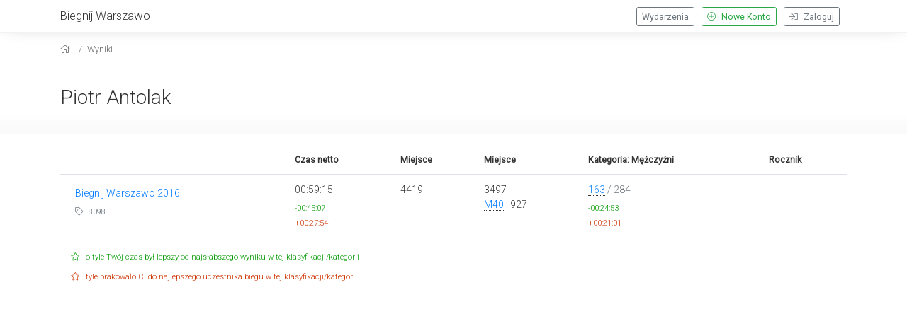

--- FILE ---
content_type: text/html; charset=UTF-8
request_url: https://www.biegnijwarszawo.pl/startmeta/wyniki/16051/
body_size: 1829
content:
<!DOCTYPE html>
<html xmlns="https://www.w3.org/1999/xhtml"  lang="pl" xml:lang="pl" xmlns:og="https://ogp.me/ns#" xmlns:fb="https://www.facebook.com/2008/fbml">
<head>
<!-- Google tag (gtag.js) -->
<script async src="https://www.googletagmanager.com/gtag/js?id=G-5QW145GZN1"></script>
<script>
  window.dataLayer = window.dataLayer || [];
  function gtag(){dataLayer.push(arguments);}
  gtag('js', new Date());

  gtag('config', 'G-5QW145GZN1');
</script>
<base href="https://www.biegnijwarszawo.pl/startmeta/" />
<meta http-equiv="Content-Type" content="text/html; charset=UTF-8" />
<meta charset="utf-8">
<meta name="viewport" content="width=device-width, initial-scale=1, shrink-to-fit=no">
<meta name="Generator" content="StartMeta.pl" />
<meta name="robots" content="index,follow" />


<link href="https://www.biegnijwarszawo.pl/startmeta/themes/startmeta/assets/images/fb_box.png" rel="icon" type="image/png"/>
<meta property="og:image" content="https://www.biegnijwarszawo.pl/startmeta/themes/startmeta/assets/images/fb_box.png"/>
<meta property="og:title" content=""/>
<meta property="og:description" content=" " />
<meta property="og:type" content="website" />
<meta name="description" content=" " />
<meta name="keywords" content="Biegnij Warszawo, startmeta" />

<title> Biegnij Warszawo</title>
<link rel="stylesheet" type="text/css" href="assets/bootstrap/css/bootstrap.css">
<link rel="stylesheet" type="text/css" href="assets/fancybox/jquery.fancybox.min.css">
<link rel="stylesheet" type="text/css" href="assets/lib/leaflet/leaflet.css"/>
<link rel="stylesheet" type="text/css" href="assets/css/style.css"/>
<link rel="stylesheet" type="text/css" href="assets/css/theme.css" />
<link rel="stylesheet" type="text/css" href="themes/startmeta/assets/css/custom.css" />
<!-- font awesome -->
<link href="assets/fontawesome-pro/css/all.min.css" rel="stylesheet">
</head>

<body>


<div id="kontener">

<header class="clearfix">
  <div class="container">
  	<div class="row nomar">

      <div class="col nopad push-btm-10">
	    	<a href="https://biegnijwarszawo.pl/" class="text-size-12 siteHeader">Biegnij Warszawo</a>
			</div>
      <div class="col-2 nopad hamburger">
        <div class="menuSwitcher">
          <i class="fal fa-bars"></i>
        </div>
      </div>

				<div class="col nopad eventNav standard">
	   			          <a href="https://www.biegnijwarszawo.pl/startmeta/login" class="btn btn-outline-secondary btn-sm right push-r10">
              <i class="fal fa-sign-in push-r5"></i> Zaloguj
          </a>
          <a href="https://www.biegnijwarszawo.pl/startmeta/newaccount" class="btn btn-outline-success btn-sm right push-r10">
            <i class="fal fa-plus-circle push-r5"></i> Nowe Konto
          </a>
          <a class="btn btn-sm btn-outline-secondary right push-r10 " href="https://www.biegnijwarszawo.pl/startmeta/">Wydarzenia</a>

          </div>
  </div>
</div>
  <div class="eventNav mobile">
     <div class="mobileMenu">

              <a href="https://www.biegnijwarszawo.pl/startmeta/login" class="eventBtn">
          <div class="container">Zaloguj</div>
        </a>
        <a href="https://www.biegnijwarszawo.pl/startmeta/newaccount" class="eventBtn">
          <div class="container">Nowe Konto</div>
        </a>
        <a class="eventBtn " href="https://www.biegnijwarszawo.pl/startmeta/">
          <div class="container">Wydarzenia</div>
        </a>
        
       </div>
     </div>
     
</header>

<div class="container-fluid breadKontener">
  <div class="container bread">
    <nav aria-label="breadcrumb">
    <ol class="breadcrumb">
      <li class="breadcrumb-item">
        <a href="https://www.biegnijwarszawo.pl/startmeta/" aria-label="home"><i class="fal fa-home"></i></a>
      </li>

    
    
    
    
          <li class="breadcrumb-item"><a aria-label="results" href="https://www.biegnijwarszawo.pl/startmeta/results/16051/">Wyniki</a></li>
    
    
    
    
    
    

    
    
    
    
    
    
    
    
    
    
    
    
        </ol>
  </nav>
  </div>
</div>
<div id="fullclip">
  <div id="content">
<div class="wyniki">

<div class="userData">
    <div class="container push-5">
    <div class="nopad">
    <div class="push-15 push-btm-25">
      <div class="clearfix push-btm-5">

        <div class="left">
        <h2 class="push-15">
                      <a href="results/16051/">
              Piotr Antolak
            </a>
                  </h2>
          <div class="tagline push-10 text-size-08">

                                  </div>

        </div>
      </div>
    </div>
    </div>
  </div>
  
  </div>

<!--<div class="fb-like" data-href="https://www.biegnijwarszawo.pl/startmeta/results/16051/" data-height="25" data-colorscheme="light" data-layout="button_count" data-action="like" data-show-faces="false" data-send="true"></div>-->

<div class="container push-15 push-btm-15">
  

<table border="0" cellspacing="0" cellpadding="0" class="table table-hover table-results table-responsive-sm-sm">
  <thead>
  <tr>
    <th></th>
    <th>Czas netto</th>
              <th>Miejsce</th>
            <th>Miejsce</th>
    <th>Kategoria: Mężczyźni</th>
            <th>Rocznik</th>    </tr>
 </thead>
 <tbody>
      <tr>
      <td>
        <div class="push-5 push-l10 push-btm-10 clearfix">
<a href="BW16/lista-startowa/?sort=mUp">Biegnij Warszawo 2016</a>
<div class="push-5 text-muted text-size-08">
<i class="fal fa-tag"></i> 8098
</div>

<div class="push-5">
</div>
 </div>
</td>

<td  valign="middle">     <div class="czasFinish">00:59:15</div>
        <div class="najlepszy text-size-08">-00:45:07</div>
            <div class="najgorszy text-size-08">+00:27:54</div>
        </td>

  <td valign="middle">
    4419
      </td>

  <td valign="middle">
          <span>3497</span>
              <div><a style="text-decoration:none; border-bottom:1px dotted #333;" href="https://www.biegnijwarszawo.pl/startmeta/BW16/wyniki/c/M40/">M40</a> : 927</div>  </td>

  

  <td valign="middle">  <div class="miejsce"><a href="https://www.biegnijwarszawo.pl/startmeta/BW16/wyniki/t/1975/" style="text-decoration:none; border-bottom:1px dotted #333;">
    163</a> <span class="text-muted"> / 284</span></div>    <div class="najlepszy text-size-08">-00:24:53</div>
      <div class="najgorszy text-size-08">+00:21:01</div>
  </td>

</tr>



</tbody>
</table>
 <div class="text-size-08" style=" color:#CCC; line-height:2.0rem; padding:0 15px;">
  <span style="color:#090;"><i class="fal fa-star"></i> o tyle Twój czas był lepszy od najsłabszego wyniku w tej klasyfikacji/kategorii</span><br/>
  <span style="color:#C30;"><i class="fal fa-star"></i>  tyle brakowało Ci do najlepszego uczestnika biegu w tej klasyfikacji/kategorii</span>
</div>




</div>
</div>
